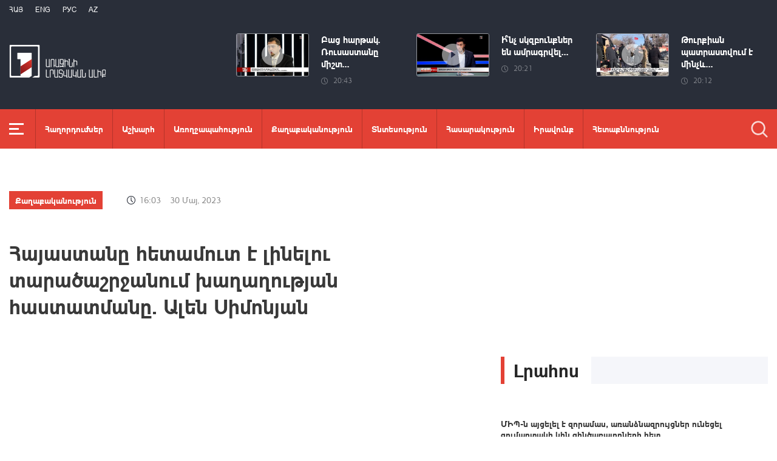

--- FILE ---
content_type: text/html; charset=utf-8
request_url: https://www.1lurer.am/hy/2023/05/30/%D5%80%D5%A1%D5%B5%D5%A1%D5%BD%D5%BF%D5%A1%D5%B6%D5%A8-%D5%B0%D5%A5%D5%BF%D5%A1%D5%B4%D5%B8%D6%82%D5%BF-%D5%A7-%D5%AC%D5%AB%D5%B6%D5%A5%D5%AC%D5%B8%D6%82-%D5%BF%D5%A1%D6%80%D5%A1%D5%AE%D5%A1%D5%B7%D6%80%D5%BB%D5%A1%D5%B6%D5%B8%D6%82%D5%B4-%D5%AD%D5%A1%D5%B2%D5%A1%D5%B2%D5%B8%D6%82%D5%A9%D5%B5%D5%A1%D5%B6-%D5%B0%D5%A1%D5%BD%D5%BF%D5%A1%D5%BF%D5%B4%D5%A1%D5%B6%D5%A8-%D4%B1%D5%AC%D5%A5%D5%B6-%D5%8D%D5%AB%D5%B4%D5%B8%D5%B6%D5%B5%D5%A1%D5%B6/937988
body_size: 15352
content:
<!DOCTYPE html>
<!--[if lte IE 1]>
##########################################################################
#
#                  _           _     _             _    _      _ _
#                 (_)         | |   | |           | |  | |    | (_)
#  _ __  _ __ ___  _  ___  ___| |_  | |__  _   _  | |__| | ___| |___  __
# | '_ \| '__/ _ \| |/ _ \/ __| __| | '_ \| | | | |  __  |/ _ \ | \ \/ /
# | |_) | | | (_) | |  __/ (__| |_  | |_) | |_| | | |  | |  __/ | |>  <
# | .__/|_|  \___/| |\___|\___|\__| |_.__/ \__, | |_|  |_|\___|_|_/_/\_\
# | |            _/ |                       __/ |
# |_|           |__/                       |___/
#
# URL: www.helix.am
#
##########################################################################
<![endif]-->
<html lang="hy">
<head>
    <meta charset="utf-8" />
    <meta name="viewport" content="width=device-width, initial-scale=1, maximum-scale=1, user-scalable=yes" />
        <meta property="fb:pages" content="264990917673484" />  <!--  fb instance_articles  -->
    <meta name="format-detection" content="telephone=no" />
    <meta name="apple-itunes-app" content="app-id=989715996" />
    <title>Հայաստանը հետամուտ է լինելու տարածաշրջանում խաղաղության հաստատմանը. Ալեն Սիմոնյան</title>
<link rel="canonical" href="https://www.1lurer.am/hy/2023/05/30/Հայաստանը-հետամուտ-է-լինելու-տարածաշրջանում-խաղաղության-հաստատմանը-Ալեն-Սիմոնյան/937988"/>

<meta name="description" content="Հայաստանը հետամուտ է լինելու տարածաշրջանում խաղաղության հաստատմանը. Ալեն Սիմոնյան" /><meta property="og:title" content="Հայաստանը հետամուտ է լինելու տարածաշրջանում խաղաղության հաստատմանը. Ալեն Սիմոնյան" /><meta property="og:description" content="Հայաստանը հետամուտ է լինելու տարածաշրջանում խաղաղության հաստատմանը. Ալեն Սիմոնյան" /><meta property="og:url" content="https://www.1lurer.am/hy/2023/05/30/Հայաստանը-հետամուտ-է-լինելու-տարածաշրջանում-խաղաղության-հաստատմանը-Ալեն-Սիմոնյան/937988" /><meta property="og:image" content="https://www.1lurer.am/images/news/35/171401/1.jpeg" /><meta name="twitter:card" content="summary_large_image" /><meta name="twitter:title" content="Հայաստանը հետամուտ է լինելու տարածաշրջանում խաղաղության հաստատմանը. Ալեն Սիմոնյան" /><meta name="twitter:description" content="Հայաստանը հետամուտ է լինելու տարածաշրջանում խաղաղության հաստատմանը. Ալեն Սիմոնյան" /><meta name="twitter:url" content="https://www.1lurer.am/hy/2023/05/30/Հայաստանը-հետամուտ-է-լինելու-տարածաշրջանում-խաղաղության-հաստատմանը-Ալեն-Սիմոնյան/937988" /><meta name="twitter:image" content="https://www.1lurer.am/images/news/35/171401/1.jpeg" />        <script>var $app = {"localisation":{"not_ml":false,"lng":{"code":"hy"},"trans":{"core.error.400.head_title":"400 Bad Request","core.error.400.message":"The request could not be understood by the server due to malformed syntax. The client SHOULD NOT repeat the request without modifications.","core.error.401.head_title":"401 Unauthorized","core.error.401.message":"Please log in to perform this action","core.error.403.head_title":"403 Forbidden","core.error.403.message":"The server understood the request, but is refusing to fulfill it. Authorization will not help and the request SHOULD NOT be repeated. If the request method was not HEAD and the server wishes to make public why the request has not been fulfilled, it SHOULD describe the reason for the refusal in the entity. If the server does not wish to make this information available to the client, the status code 404 (Not Found) can be used instead.","core.error.404.head_title":" 404 Not Found","core.error.404.message":"\u0546\u0574\u0561\u0576 \u0567\u057b \u0563\u0578\u0575\u0578\u0582\u0569\u0575\u0578\u0582\u0576 \u0579\u0578\u0582\u0576\u056b","core.error.405.head_title":"405 Method Not Allowed","core.error.405.message":"The method specified in the Request-Line is not allowed for the resource identified by the Request-URI. The response MUST include an Allow header containing a list of valid methods for the requested resource.","core.error.500.head_title":"500 Internal Server Error","core.error.500.message":"The server encountered an unexpected condition which prevented it from fulfilling the request.","core.error.verify_network.head_title":"Verify network","core.error.verify_network.message":"Verify network","core.error.timeout.head_title":"Timeout","core.error.timeout.message":"Timeout","core.error.modal.button.ok":"\u056c\u0561\u057e"}}};</script>
            <link rel="icon" href="/img/news/favicon.png?v=1" />
    <link rel="shortcut icon" href="/img/news/favicon.ico?v=1" />
    <link rel="stylesheet" href="/build/css/news-main.css?v=507" />
    <link rel="apple-touch-icon-precomposed" sizes="57x57" href="/img/news/apple-touch-icon-57x57-precomposed.png?v=1" />
    <link rel="apple-touch-icon-precomposed" sizes="72x72" href="/img/news/apple-touch-icon-72x72-precomposed.png?v=1" />
    <link rel="apple-touch-icon-precomposed" sizes="114x114" href="/img/news/apple-touch-icon-114x114-precomposed.png?v=1" />
    <link rel="alternate" type="application/rss+xml" title="RSS" href="https://www.1lurer.am/hy/rss"/>

    <!-- Google tag (gtag.js) --> 
    <script async src="https://www.googletagmanager.com/gtag/js?id=G-ZCD3R01207"></script> 
    <script> 
        window.dataLayer = window.dataLayer || [];
        function gtag(){dataLayer.push(arguments);} 
        gtag('js', new Date()); 
        gtag('config', 'G-ZCD3R01207'); 
    </script>



    <script src="/build/js/top-libs.js?v=507"></script>
    <script>
        var $baseUrl = 'https://www.1tv.am/hy/';
    </script>
</head>
<body class="hy">
    <header>

        <div class="top-box">

            <div class="center clear-fix">

                <div class="top-box__left fl">

                    <ul class="language-list">
                                                        <li class="language-list__item ver-top-box">
                                    <a href="https://www.1lurer.am/hy/2023/05/30/Հայաստանը-հետամուտ-է-լինելու-տարածաշրջանում-խաղաղության-հաստատմանը-Ալեն-Սիմոնյան/937988"
                                       class="language-list__link db fs12 tu  language-list__link--active ">Հայ</a>
                                </li>
                                                                <li class="language-list__item ver-top-box">
                                    <a href="https://www.1lurer.am/en"
                                       class="language-list__link db fs12 tu  language-list__link--active ">Eng</a>
                                </li>
                                                                <li class="language-list__item ver-top-box">
                                    <a href="https://www.1lurer.am/ru/2023/05/30/Հայաստանը-հետամուտ-է-լինելու-տարածաշրջանում-խաղաղության-հաստատմանը-Ալեն-Սիմոնյան/937988"
                                       class="language-list__link db fs12 tu  language-list__link--active ">РУС</a>
                                </li>
                                                                <li class="language-list__item ver-top-box">
                                    <a href="https://www.1lurer.am/az"
                                       class="language-list__link db fs12 tu  language-list__link--active ">Az</a>
                                </li>
                                                    </ul>

                    <a href="/hy" class="top-box__logo db sprite"></a>

                </div>

                <div class="top-box__right">
                                            <div class="hot-news">
                            
                                <div class="hot-news__item">
                                    <a href="https://www.1lurer.am/hy/tv_program/47895" class="hot-news__link db">
                                    <span class="hot-news__inner db clear-fix">
                                        <span class="hot-news__img-box hot-news__img-box--video-icon sprite-b  db fl pr">
                                            <img class="hot-news__img" src="/images/tvprogram/2/5525/2.jpeg" alt="Բաց հարթակ. Ռուսաստանը միշտ մենակ է թողնում դաշնակիցներին և գործընկերներին. Բլեյան" />
                                        </span>
                                        <span class="hot-news__right-box db">
                                            <span class="hot-news__title db fb fs15">Բաց հարթակ. Ռուսաստանը միշտ...</span>
                                            <span class="hot-news__time db fs12 sprite-b pr">20:43</span>
                                        </span>
                                    </span>
                                    </a>
                                </div>

                            
                                <div class="hot-news__item">
                                    <a href="https://www.1lurer.am/hy/tv_program/55558995" class="hot-news__link db">
                                    <span class="hot-news__inner db clear-fix">
                                        <span class="hot-news__img-box hot-news__img-box--video-icon sprite-b  db fl pr">
                                            <img class="hot-news__img" src="/images/tvprogram/2/5524/2.jpeg" alt="Ի՞նչ սկզբունքներ են ամրագրվել ԹՐԻՓ-ով և ի՞նչ է շահելու ՀՀ-ն" />
                                        </span>
                                        <span class="hot-news__right-box db">
                                            <span class="hot-news__title db fb fs15">Ի՞նչ սկզբունքներ են ամրագրվել...</span>
                                            <span class="hot-news__time db fs12 sprite-b pr">20:21</span>
                                        </span>
                                    </span>
                                    </a>
                                </div>

                            
                                <div class="hot-news__item">
                                    <a href="https://www.1lurer.am/hy/tv_program/564982" class="hot-news__link db">
                                    <span class="hot-news__inner db clear-fix">
                                        <span class="hot-news__img-box hot-news__img-box--video-icon sprite-b  db fl pr">
                                            <img class="hot-news__img" src="/images/tvprogram/2/5523/2.jpeg" alt="Թուրքիան պատրաստվում է մինչև հունվարի վերջ բացել Հայաստանի հետ անցակետը. Аnadolu. «Հարևաններ»" />
                                        </span>
                                        <span class="hot-news__right-box db">
                                            <span class="hot-news__title db fb fs15">Թուրքիան պատրաստվում է մինչև...</span>
                                            <span class="hot-news__time db fs12 sprite-b pr">20:12</span>
                                        </span>
                                    </span>
                                    </a>
                                </div>

                                                    </div>
                    
                </div>

            </div>

        </div>

        <div class="red-box">
            <div class="red-box__inner">
                <div class="center pr">

                    
                    <div id="burger">
                        <div class="lines line-1"></div>
                        <div class="lines line-2"></div>
                        <div class="lines line-3"></div>
                    </div>

                    <nav class="menu">
                                                    <ul class="menu__list">
                                <li class="menu__item ver-top-box pr">
                                    <a href="https://www.1lurer.am/hy/tv_program/list" class="menu__link db fb">Հաղորդումներ</a>
                                </li><li class="menu__item ver-top-box pr">
                                    <a href="https://www.1lurer.am/hy/category/International" class="menu__link db fb">Աշխարհ</a>
                                                                        </li><li class="menu__item ver-top-box pr">
                                    <a href="https://www.1lurer.am/hy/category/health" class="menu__link db fb">Առողջապահություն</a>
                                                                        </li><li class="menu__item ver-top-box pr">
                                    <a href="https://www.1lurer.am/hy/category/Political" class="menu__link db fb">Քաղաքականություն</a>
                                                                        </li><li class="menu__item ver-top-box pr">
                                    <a href="https://www.1lurer.am/hy/category/Economic" class="menu__link db fb">Տնտեսություն</a>
                                                                        </li><li class="menu__item ver-top-box pr">
                                    <a href="https://www.1lurer.am/hy/category/Public_" class="menu__link db fb">Հասարակություն</a>
                                                                            <ul class="menu__sub dn">
                                                                                            <li class="menu__sub-item">
                                                    <a href="https://www.1lurer.am/hy/category/azgayinanvtangutyun" class="menu__sub-link db fb">Ազգային անվտանգություն</a>
                                                </li>
                                                                                        </ul>
                                                                        </li><li class="menu__item ver-top-box pr">
                                    <a href="https://www.1lurer.am/hy/category/iravakan" class="menu__link db fb">Իրավունք</a>
                                                                        </li><li class="menu__item ver-top-box pr">
                                    <a href="https://www.1lurer.am/hy/category/hetaqnnutyun" class="menu__link db fb">Հետաքննություն</a>
                                                                        </li><li class="menu__item ver-top-box pr">
                                    <a href="https://www.1lurer.am/hy/category/banak" class="menu__link db fb">Բանակ</a>
                                                                            <ul class="menu__sub dn">
                                                                                            <li class="menu__sub-item">
                                                    <a href="https://www.1lurer.am/hy/category/iravichakysahmanin" class="menu__sub-link db fb">Իրավիճակը սահմանին</a>
                                                </li>
                                                                                        </ul>
                                                                        </li><li class="menu__item ver-top-box pr">
                                    <a href="https://www.1lurer.am/hy/category/arcax" class="menu__link db fb">Լեռնային Ղարաբաղ</a>
                                                                        </li><li class="menu__item ver-top-box pr">
                                    <a href="https://www.1lurer.am/hy/category/artakarg" class="menu__link db fb">Արտակարգ դրություն</a>
                                                                        </li><li class="menu__item ver-top-box pr">
                                    <a href="https://www.1lurer.am/hy/category/regions" class="menu__link db fb">Մարզեր</a>
                                                                        </li><li class="menu__item ver-top-box pr">
                                    <a href="https://www.1lurer.am/hy/category/attackonartsakh" class="menu__link db fb">Հարձակում Լեռնային Ղարաբաղի վրա</a>
                                                                        </li><li class="menu__item ver-top-box pr">
                                    <a href="https://www.1lurer.am/hy/category/diaspora" class="menu__link db fb">Սփյուռք</a>
                                                                        </li><li class="menu__item ver-top-box pr">
                                    <a href="https://www.1lurer.am/hy/category/Cultural_" class="menu__link db fb">Մշակույթ</a>
                                                                        </li><li class="menu__item ver-top-box pr">
                                    <a href="https://www.1lurer.am/hy/category/Sport_" class="menu__link db fb">Սպորտ</a>
                                                                        </li><li class="menu__item ver-top-box pr">
                                    <a href="https://www.1lurer.am/hy/category/taracashrjan" class="menu__link db fb">Տարածաշրջան</a>
                                                                        </li>                            </ul>
                                            </nav>
                    <form class="search-form" action="https://www.1lurer.am/hy/search" method="get">
                        <div class="search-form__box pr dn">
                            <input class="search-form__field fb" type="text" name="q" placeholder="Որոնել" />
                            <button class="search-form__button sprite" type="submit"></button>
                        </div>
                        <button class="search-form__button search-form__button--form-toggle sprite" type="button"></button>
                    </form>

                </div>
            </div>
        </div>

    </header>
    <main>
        <script>
    var increaseNewsId = 937988;
</script>
<div class="content-wrapper">

    <div class="center clear-fix">

        <aside class="content-wrapper__left fl">
            <article>

                <div class="fade-slider-wrapper fade-slider-wrapper--static">
                                            <div class="fade-slider-wrapper fade-slider-wrapper--static">
                            <div class="fade-slider-wrapper__item pr">
                                <a href="https://www.1lurer.am/hy/category/Political" class="fade-slider-wrapper__category fade-slider-wrapper__category--static ver-top-box fb fs14">Քաղաքականություն</a><span class="fade-slider-wrapper__date-box ver-top-box">
                        <span class="fade-slider-wrapper__time fs14 ver-top-box sprite-b pr">16:03</span><span class="fade-slider-wrapper__date fs14 ver-top-box">30 Մայ, 2023</span>
                    </span>
                            </div>
                        </div>
                                            <time datetime="2023-05-30 16:03:51" pubdate="pubdate"></time>
                    <h1 class="fade-slider-wrapper__title fb fs34">Հայաստանը հետամուտ է լինելու տարածաշրջանում խաղաղության հաստատմանը. Ալեն Սիմոնյան</h1>
                </div>

                <div class="static-content fs18">
                                            <iframe width="560" height="315" src="https://www.youtube.com/embed/PQPiMufUw-M?autoplay=1&mute=1" frameborder="0" allow="accelerometer; autoplay; encrypted-media; gyroscope; picture-in-picture" allowfullscreen></iframe>
                                                                <p>
	ՀՀ ԱԺ նախագահ Ալեն Սիմոնյանը և Սլովենիայի Ազգային ժողովի նախագահ Ուրշկա Կլակոչար Զուպանչիչը լրատվամիջոցների համար հանդես եկան հայտարարությամբ:</p>
<p>
	&laquo;Հայաստանը բարձր է գնահատում Սլովենիայի հետ հարաբերությունների շարունակական զարգացումը և բազմաոլորտ համագործակցության ընդլայնումը&raquo;,- ասաց Ալեն Սիմոնյանը:&nbsp;</p>
<p>
	Նա հիշեցրեց, որ հաջորդ տարի լրանում է մեր պետությունների միջև դիվանագիտական հարաբերությունների հաստատման 30-ամյակը: &laquo;Կարծում եմ՝ մեր երկկողմ համագործակցությունը խորանալու մեծ ներուժ ունի: Մենք նաև կարևորում ենք մեր խորհրդարանների միջև համագործակցությունը՝ առանձնացնելով մեր երկու խորհրդարաններում գործող բարեկամական խմբերի դերը: Նաև ուզում եմ ընդգծել Սլովենիայի հետ գործընկերությունը ԵՄ հետ համագործակցության շրջանակներում, հատկապես ՀՀ-ԵՄ համապարփակ և ընդլայնված գործընկերության համաձայնագրի արդյունավետ կիրառման տեսանկյունից&raquo;,- ասաց Ալեն Սիմոնյանը՝ նշելով, որ կարևորվել է վիզաների ազատակացման երկխոսության մեկնարկը:</p>
<p>
	Ալեն Սիմոնյանը նշեց, որ Սլովենիայի պաշտոնակցի հետ զրույցում անդրադարձ է կատարվել հայ-սլովենական տնտեսական համագործակցությանը: Ընդգծվել է տնտեսական և ներդրումային ծրագրերի իրականացման անհրաժեշտությունը:</p>
<p>
	Հայաստանի և Սլովենիայի ԱԺ նախագահներն անդրադարձել են նաև Լաչինի միջանցքի ապօրինի արգելափակման խնդրին: &laquo;Մոտ կես տարի է, ինչ Արցախի ողջ բնակչությունն ապրում է պարենային և հումանիտար ճգնաժամի պայմաններում: Հաշվի առնելով Բաքվի օրեցօր սաստկացող ագրեսիվ հռետորաբանությունը և անիրավ գործողությունները՝ ակնկալում ենք մեր միջազգային գործընկերների հասցեական արձանագրումները&raquo;,- ասաց ՀՀ ԱԺ նախագահը:</p>
<p>
	Նա ընդգծեց, որ հայկական կողմը կշարունակի ջանքեր գործադրել Հայաստանի և Սլովենիայի միջև համագործակցության առավել ամրապնդման և ընդլայնման ուղղությամբ, ինչպես նաև ՀՀ-ն ակնկալում է միջազգային հարթակներում&nbsp;գործընկերների աջակցությունը մեր տարածաշրջանում խաղաղության հաստատման հարցում: &laquo;Ես ևս մեկ անգամ ընդգծեցի, որ Հայաստանը հետամուտ է լինելու տարածաշրջանում խաղաղության հաստատմանը, և մենք որևիցե տարածքային պահանջ չունենք մեր հարևանների նկատմամբ, և խնդրեցի իմ գործընկերոջը միջազգային բոլոր հարթակներում աջակցել Հայաստանի կողմից խաղաղությանն ուղղված քայլերին, և պետք է ուրախությամբ արձանագրեմ, որ դրական արձագանք ստացա&raquo;,- ասաց Սիմոնյանը:</p>
<p>
	Ուրշկա Կլակոչար Զուպանչիչն էլ նշեց, որ իրենք մշտադիտարկում են իրավիճակը ԼՂ-ում: &laquo;Այս առումով մենք ողջունում ենք ԵՄ ներկայությունը տարածաշրջանում, և մեր աջակցությունն ենք արտահայտում ԵՄ քաղաքացիական առաքելության համար: Մենք այսպես աջակցում ենք ժողովրդին և երկու կողմերի միջև ստեղծում ենք վստահություն&raquo;,- ասաց&nbsp;Սլովենիայի Ազգային ժողովի նախագահը:</p>                </div>

                                <div class="content-wrapper__author-copyrights">
                                                                <div class="content-wrapper__author-top">Դիտումների քանակ<strong class="content-wrapper__author-full-name">50</strong></div>
                                            <div class="content-wrapper__author-icon ver-top-box sprite fl"></div>
                    <div class="addthis_toolbox addthis_20x20_style ver-top-box">
                        <a class="addthis_button_facebook db" href="javascript:;" onclick="shareOnFacebook()">
                            <img src="/img/news/soc-icons/fb.svg" alt="facebook icon" />
                        </a>
                        <a class="addthis_button_twitter db" href="javascript:;" onclick="shareOnTwitter()">
                            <img src="/img/news/soc-icons/tw.svg?v=1" alt="twitter icon" />
                        </a>
                                            </div>

                    <script>
                        const [windowWidth, windowHeight] = [window.innerWidth / 2, window.innerHeight / 2];
                        const [windowLeft, windowTop] = [(window.innerWidth - windowWidth) / 2, (window.innerHeight - windowHeight) / 2];

                        function shareOnFacebook() {
                            const fbUrl = `https://www.facebook.com/sharer.php?u=${encodeURIComponent(window.location.href)}`;
                            window.open(fbUrl, "_blank", `width=${windowWidth},height=${windowHeight},left=${windowLeft},top=${windowTop}`);
                        }

                        function shareOnTwitter() {
                            const tweetUrl = `https://twitter.com/intent/tweet`;
                            window.open(tweetUrl, "_blank", `width=${windowWidth},height=${windowHeight},left=${windowLeft},top=${windowTop}`);
                        }
                    </script>
                </div>

                
            </article>
        </aside>

        <aside class="content-wrapper__right">
            <div class="live-video-wrapper pr">
                <div class="live-btn ver-top-box fs15 fb tu" style="display: none;">Հիմա եթերում</div>
                <a href="https://www.1tv.am/hy/api/live/player" class="live-img db pr sprite-b loading play" style="height: 240px">
                    <iframe id="ls_embed_1458817080"
                            src="//swf.livestreamingcdn.com/iframe/armeniatv/cdn1dvr-3.php?chan=3&amp;abr=1"
                            frameborder=“0" scrolling=“no” align=“middle” webkitallowfullscreen mozallowfullscreen
                            allowfullscreen
                            style="width: 100%; height: 240px; margin-bottom: 33px;"></iframe>
                    <script type="text/javascript" data-embed_id="ls_embed_1458817080"
                            src="//livestream.com/assets/plugins/referrer_tracking.js"></script>
                </a>
            </div>

            
    <div style="margin-top: 33px" class="content-wrapper__news-feed">
        <a class="content-wrapper__title db" href="https://www.1lurer.am/hy/block/show_in_news_feed">
            <span class="content-wrapper__title-header fb fs30 ver-top-box">Լրահոս</span>
        </a>

        <div class="news-feed scroller-block">
            <ul class="news-feed__list">
                <li class="news-feed__item">
                    <a href="https://www.1lurer.am/hy/2026/01/16/ՄԻՊ-ն-այցելել-է-զորամաս-առանձնազրույցներ-ունեցել-գումարտակի-կին-զինծառայողների-հետ/1448052" class="news-feed__link db">
                        <span class="news-feed__title db fb fs14">ՄԻՊ-ն այցելել է զորամաս, առանձնազրույցներ ունեցել գումարտակի կին զինծառայողների հետ</span>
                        <span class="news-feed__time fs11 ver-top-box sprite-b pr">14:49</span><span class="news-feed__date fs11 ver-top-box">16 Հնվ, 2026</span>
                    </a>
                    </li><li class="news-feed__item">
                    <a href="https://www.1lurer.am/hy/2026/01/16/1/1448071" class="news-feed__link db">
                        <span class="news-feed__title db fb fs14">Հայրավանք գյուղի եկեղեցու մոտակայքում մեքենաներ են բախվել. կա զոհ</span>
                        <span class="news-feed__time fs11 ver-top-box sprite-b pr">14:41</span><span class="news-feed__date fs11 ver-top-box">16 Հնվ, 2026</span>
                    </a>
                    </li><li class="news-feed__item">
                    <a href="https://www.1lurer.am/hy/2026/01/16/Սուրեն-Պապիկյանն-այցելել-է-ՊՆ-N-զորամաս/1448068" class="news-feed__link db">
                        <span class="news-feed__title db fb fs14">Սուրեն Պապիկյանն այցելել է ՊՆ N զորամաս</span>
                        <span class="news-feed__time fs11 ver-top-box sprite-b pr">14:32</span><span class="news-feed__date fs11 ver-top-box">16 Հնվ, 2026</span>
                    </a>
                    </li><li class="news-feed__item">
                    <a href="https://www.1lurer.am/hy/2026/01/16/1/1448012" class="news-feed__link db">
                        <span class="news-feed__title db fb fs14">Բացահայտվել է տերմինալներից գողություն կատարող հանցավոր խումբ. մասնակիցները ձերբակալվել են</span>
                        <span class="news-feed__time fs11 ver-top-box sprite-b pr">14:24</span><span class="news-feed__date fs11 ver-top-box">16 Հնվ, 2026</span>
                    </a>
                    </li><li class="news-feed__item">
                    <a href="https://www.1lurer.am/hy/2026/01/16/Ուկրաինան-երբեք-չի-խոչընդոտել-խաղաղության-գործընթացը-Զելենսկի/1448040" class="news-feed__link db">
                        <span class="news-feed__title db fb fs14">Ուկրաինան երբեք չի խոչընդոտել խաղաղության գործընթացը. Զելենսկի</span>
                        <span class="news-feed__time fs11 ver-top-box sprite-b pr">14:13</span><span class="news-feed__date fs11 ver-top-box">16 Հնվ, 2026</span>
                    </a>
                    </li><li class="news-feed__item">
                    <a href="https://www.1lurer.am/hy/2026/01/16/1/1448045" class="news-feed__link db">
                        <span class="news-feed__title db fb fs14">Հաստատվել են օտարերկրացիների նույնականացման քարտերի օրինակները․ ՄՔԾ պետն Օստրավայում է</span>
                        <span class="news-feed__time fs11 ver-top-box sprite-b pr">14:01</span><span class="news-feed__date fs11 ver-top-box">16 Հնվ, 2026</span>
                    </a>
                    </li><li class="news-feed__item">
                    <a href="https://www.1lurer.am/hy/2026/01/16/1/1448010" class="news-feed__link db">
                        <span class="news-feed__title db fb fs14">ԱԺ հանձնաժողովը հաստատել է երկրորդ ընթերցմամբ քննարկված մի շարք նախագծեր</span>
                        <span class="news-feed__time fs11 ver-top-box sprite-b pr">13:53</span><span class="news-feed__date fs11 ver-top-box">16 Հնվ, 2026</span>
                    </a>
                    </li><li class="news-feed__item">
                    <a href="https://www.1lurer.am/hy/2026/01/16/1/1448036" class="news-feed__link db">
                        <span class="news-feed__title db fb fs14">Զինծառայողի մահվան դեպքի առթիվ 1 անձի նկատմամբ հարուցվել է հանրային քրեական հետապնդում. ՔԿ</span>
                        <span class="news-feed__time fs11 ver-top-box sprite-b pr">13:42</span><span class="news-feed__date fs11 ver-top-box">16 Հնվ, 2026</span>
                    </a>
                    </li><li class="news-feed__item">
                    <a href="https://www.1lurer.am/hy/2026/01/16/1/1448026" class="news-feed__link db">
                        <span class="news-feed__title db fb fs14">Սպիտակի ոլորանները կցորդով տրանսպորտային միջոցների համար դժվարանցանելի են</span>
                        <span class="news-feed__time fs11 ver-top-box sprite-b pr">13:33</span><span class="news-feed__date fs11 ver-top-box">16 Հնվ, 2026</span>
                    </a>
                    </li><li class="news-feed__item">
                    <a href="https://www.1lurer.am/hy/2026/01/16/1/1448019" class="news-feed__link db">
                        <span class="news-feed__title db fb fs14">636 էլեկտրաշարժիչով տրանսպորտային միջոցների հայտարարատուները կարող են հետ ստանալ 2025-ին վճարած մաքսատուրքի գումարը. ՊԵԿ</span>
                        <span class="news-feed__time fs11 ver-top-box sprite-b pr">13:18</span><span class="news-feed__date fs11 ver-top-box">16 Հնվ, 2026</span>
                    </a>
                    </li><li class="news-feed__item">
                    <a href="https://www.1lurer.am/hy/2026/01/16/1/1447999" class="news-feed__link db">
                        <span class="news-feed__title db fb fs14">Զինծառայություն չանցած և արտասահմանում բնակվող 27-37 տարեկան քաղաքացիները կարող են ազատվել քրեական պատասխանատվությունից՝  ընտրելով 5 տարբերակներից մեկը. նախագիծ</span>
                        <span class="news-feed__time fs11 ver-top-box sprite-b pr">13:06</span><span class="news-feed__date fs11 ver-top-box">16 Հնվ, 2026</span>
                    </a>
                    </li><li class="news-feed__item">
                    <a href="https://www.1lurer.am/hy/2026/01/16/1/1448003" class="news-feed__link db">
                        <span class="news-feed__title db fb fs14">Կասեցվել է «Սոֆյա կաթի» թթվասերի արտադրությունը</span>
                        <span class="news-feed__time fs11 ver-top-box sprite-b pr">13:01</span><span class="news-feed__date fs11 ver-top-box">16 Հնվ, 2026</span>
                    </a>
                    </li><li class="news-feed__item">
                    <a href="https://www.1lurer.am/hy/2026/01/16/Լուրեր-13-00-Անընդունելի-է-Վեհափառ-Հայրապետի-հակապետական-դիրքորոշումը-Հովնան-արքեպիսկոպոս/1447992" class="news-feed__link db">
                        <span class="news-feed__title db fb fs14">Լուրեր 13:00 | Անընդունելի է Վեհափառ Հայրապետի հակապետական դիրքորոշումը. Հովնան արքեպիսկոպոս</span>
                        <span class="news-feed__time fs11 ver-top-box sprite-b pr">13:00</span><span class="news-feed__date fs11 ver-top-box">16 Հնվ, 2026</span>
                    </a>
                    </li><li class="news-feed__item">
                    <a href="https://www.1lurer.am/hy/2026/01/16/887/1447976" class="news-feed__link db">
                        <span class="news-feed__title db fb fs14">ԱՄՆ-ն քննարկում է Իրանի հետ կապված բոլոր տարբերակները. Մայք Ուոլց</span>
                        <span class="news-feed__time fs11 ver-top-box sprite-b pr">12:54</span><span class="news-feed__date fs11 ver-top-box">16 Հնվ, 2026</span>
                    </a>
                    </li><li class="news-feed__item">
                    <a href="https://www.1lurer.am/hy/2026/01/16/1/1447988" class="news-feed__link db">
                        <span class="news-feed__title db fb fs14">Հանրապետության հրապարակի տոնածառը հավաքվում է. Փաշինյանը տեսանյութ է հրապարակել</span>
                        <span class="news-feed__time fs11 ver-top-box sprite-b pr">12:41</span><span class="news-feed__date fs11 ver-top-box">16 Հնվ, 2026</span>
                    </a>
                    </li><li class="news-feed__item">
                    <a href="https://www.1lurer.am/hy/2026/01/16/DW/1447952" class="news-feed__link db">
                        <span class="news-feed__title db fb fs14">Կարիբյան ավազանում կալանվել է վեցերորդ լցանավը. DW</span>
                        <span class="news-feed__time fs11 ver-top-box sprite-b pr">12:29</span><span class="news-feed__date fs11 ver-top-box">16 Հնվ, 2026</span>
                    </a>
                    </li><li class="news-feed__item">
                    <a href="https://www.1lurer.am/hy/2026/01/16/1/1447979" class="news-feed__link db">
                        <span class="news-feed__title db fb fs14">Սահմանվել է՝ ով կհամարվի անհայտ կորած անձ, հստակեցվել է նրա ընտանիքի անդամներին տրամադրվող արտոնությունների շրջանակը. նախագիծ</span>
                        <span class="news-feed__time fs11 ver-top-box sprite-b pr">12:20</span><span class="news-feed__date fs11 ver-top-box">16 Հնվ, 2026</span>
                    </a>
                    </li><li class="news-feed__item">
                    <a href="https://www.1lurer.am/hy/2026/01/16/ՀՀ-տարածքում-կան-փակ-ավտոճանապարհներ/1447967" class="news-feed__link db">
                        <span class="news-feed__title db fb fs14">ՀՀ տարածքում կան փակ ավտոճանապարհներ</span>
                        <span class="news-feed__time fs11 ver-top-box sprite-b pr">12:09</span><span class="news-feed__date fs11 ver-top-box">16 Հնվ, 2026</span>
                    </a>
                    </li><li class="news-feed__item">
                    <a href="https://www.1lurer.am/hy/2026/01/16/Ստեփանծմինդա-Լարս-ավտոճանապարհը-բաց-է/1447960" class="news-feed__link db">
                        <span class="news-feed__title db fb fs14">Ստեփանծմինդա-Լարս ավտոճանապարհը բաց է</span>
                        <span class="news-feed__time fs11 ver-top-box sprite-b pr">12:02</span><span class="news-feed__date fs11 ver-top-box">16 Հնվ, 2026</span>
                    </a>
                    </li><li class="news-feed__item">
                    <a href="https://www.1lurer.am/hy/2026/01/16/36-ամյա-տղամարդը-ԲԿ-ի-պահեստից-11-հենակ-էր-գողացել-դեղատնից՝-30-տուփ-դեղորայք/1447923" class="news-feed__link db">
                        <span class="news-feed__title db fb fs14">36-ամյա տղամարդը ԲԿ-ի պահեստից 11 հենակ էր գողացել, դեղատնից՝ 30 տուփ դեղորայք</span>
                        <span class="news-feed__time fs11 ver-top-box sprite-b pr">11:46</span><span class="news-feed__date fs11 ver-top-box">16 Հնվ, 2026</span>
                    </a>
                    </li><li class="news-feed__item">
                    <a href="https://www.1lurer.am/hy/2026/01/16/Ֆիդանը-Հայաստանի-ընտրություններում-աջակցության-մասին-չի-խոսել-ի՞նչ-է-իրականում-ասել-Թուրքիայի-արտգո/1447951" class="news-feed__link db">
                        <span class="news-feed__title db fb fs14">Ֆիդանը Հայաստանի ընտրություններում աջակցության մասին չի խոսել. ի՞նչ է իրականում ասել Թուրքիայի արտգործնախարարը</span>
                        <span class="news-feed__time fs11 ver-top-box sprite-b pr">11:32</span><span class="news-feed__date fs11 ver-top-box">16 Հնվ, 2026</span>
                    </a>
                    </li><li class="news-feed__item">
                    <a href="https://www.1lurer.am/hy/2026/01/16/Թրամփը-հայտարարել-է-Գազայի-հատվածում-«Խաղաղության-խորհրդի»-ստեղծման-մասին/1447941" class="news-feed__link db">
                        <span class="news-feed__title db fb fs14">Թրամփը հայտարարել է Գազայի հատվածում Խաղաղության խորհրդի ստեղծման մասին</span>
                        <span class="news-feed__time fs11 ver-top-box sprite-b pr">11:29</span><span class="news-feed__date fs11 ver-top-box">16 Հնվ, 2026</span>
                    </a>
                    </li><li class="news-feed__item">
                    <a href="https://www.1lurer.am/hy/2026/01/16/է/1447931" class="news-feed__link db">
                        <span class="news-feed__title db fb fs14">Եկեղեցու բարենորոգումը՝ որպես անհետաձգելի հրամայական. Հյուսիսային Ամերիկայի Արևմտյան թեմի առաջնորդի հայտարարությունը</span>
                        <span class="news-feed__time fs11 ver-top-box sprite-b pr">11:18</span><span class="news-feed__date fs11 ver-top-box">16 Հնվ, 2026</span>
                    </a>
                    </li><li class="news-feed__item">
                    <a href="https://www.1lurer.am/hy/2026/01/16/Փրկարարները-վատառողջ-3-երեխաներին-և-ծնողներին-Միրաք-գյուղից-ձնագնացով-տեղափոխել-են-ԲԿ/1447915" class="news-feed__link db">
                        <span class="news-feed__title db fb fs14">Փրկարարները վատառողջ 3 երեխաներին Միրաք գյուղից ձնագնացով մոտեցրել են շտապօգնության ավտոմեքենային. նրանք տեղափոխվել են ԲԿ</span>
                        <span class="news-feed__time fs11 ver-top-box sprite-b pr">11:06</span><span class="news-feed__date fs11 ver-top-box">16 Հնվ, 2026</span>
                    </a>
                    </li><li class="news-feed__item">
                    <a href="https://www.1lurer.am/hy/2026/01/16/Երևանի-և-Կապանի-մի-շարք-հասցեներում-ջրանջատումներ-կլինեն/1447910" class="news-feed__link db">
                        <span class="news-feed__title db fb fs14">Երևանի և Կապանի մի շարք հասցեներում ջրանջատումներ կլինեն</span>
                        <span class="news-feed__time fs11 ver-top-box sprite-b pr">10:57</span><span class="news-feed__date fs11 ver-top-box">16 Հնվ, 2026</span>
                    </a>
                    </li><li class="news-feed__item">
                    <a href="https://www.1lurer.am/hy/2026/01/16/Հայտնաբերվել-են-9-հետախուզվող-1-անհետ-կորած-ՆԳՆ/1447904" class="news-feed__link db">
                        <span class="news-feed__title db fb fs14">Հայտնաբերվել են 9 հետախուզվող, 1 անհայտ կորած. ՆԳՆ</span>
                        <span class="news-feed__time fs11 ver-top-box sprite-b pr">10:48</span><span class="news-feed__date fs11 ver-top-box">16 Հնվ, 2026</span>
                    </a>
                    </li><li class="news-feed__item">
                    <a href="https://www.1lurer.am/hy/2026/01/16/1/1447907" class="news-feed__link db">
                        <span class="news-feed__title db fb fs14">Մեր բանակի նոր համազգեստը գեղեցիկ է, գործառնական, հարմարավետ և բազմասեզոնային. Փաշինյանը տեսանյութ է հրապարակել</span>
                        <span class="news-feed__time fs11 ver-top-box sprite-b pr">10:33</span><span class="news-feed__date fs11 ver-top-box">16 Հնվ, 2026</span>
                    </a>
                    </li><li class="news-feed__item">
                    <a href="https://www.1lurer.am/hy/2026/01/16/Դիլիջանցի-խեցեգործի-արվեստանոցում/1447898" class="news-feed__link db">
                        <span class="news-feed__title db fb fs14">Դիլիջանցի խեցեգործի արվեստանոցում</span>
                        <span class="news-feed__time fs11 ver-top-box sprite-b pr">10:25</span><span class="news-feed__date fs11 ver-top-box">16 Հնվ, 2026</span>
                    </a>
                    </li><li class="news-feed__item">
                    <a href="https://www.1lurer.am/hy/2026/01/16/Նոբելյան-խաղաղության-մրցանակ/1447893" class="news-feed__link db">
                        <span class="news-feed__title db fb fs14">Նոբելյան խաղաղության մրցանակ՝ Թրամփին. Մաչադոն իր մրցանակը նվիրել է ԱՄՆ նախագահին</span>
                        <span class="news-feed__time fs11 ver-top-box sprite-b pr">10:17</span><span class="news-feed__date fs11 ver-top-box">16 Հնվ, 2026</span>
                    </a>
                    </li><li class="news-feed__item">
                    <a href="https://www.1lurer.am/hy/2026/01/16/Գևորգ-եպիսկոպոս-Սարոյանը-հայց-է-ներկայացրել-Հայաստանյայց-Առաքելական-Սուրբ-Եկեղեցու-դեմ/1447890" class="news-feed__link db">
                        <span class="news-feed__title db fb fs14">Գևորգ եպիսկոպոս Սարոյանը հայց է ներկայացրել Հայաստանյայց Առաքելական Սուրբ Եկեղեցու դեմ</span>
                        <span class="news-feed__time fs11 ver-top-box sprite-b pr">10:10</span><span class="news-feed__date fs11 ver-top-box">16 Հնվ, 2026</span>
                    </a>
                    </li><li class="news-feed__item">
                    <a href="https://www.1lurer.am/hy/2026/01/16/Լուրեր-10-00-Աշխատավարձն-աճել-է-բոլոր-ոլորտներում-մասնագետների-արձանագրումը-16-01-2026/1447880" class="news-feed__link db">
                        <span class="news-feed__title db fb fs14">Լուրեր 10:00 | Աշխատավարձն աճել է բոլոր ոլորտներում. մասնագետների արձանագրումը | 16.01.2026</span>
                        <span class="news-feed__time fs11 ver-top-box sprite-b pr">10:00</span><span class="news-feed__date fs11 ver-top-box">16 Հնվ, 2026</span>
                    </a>
                    </li><li class="news-feed__item">
                    <a href="https://www.1lurer.am/hy/2026/01/16/Սարյանի-կերպարը-քանդակի-արվեստում/1447873" class="news-feed__link db">
                        <span class="news-feed__title db fb fs14">Սարյանի կերպարը քանդակի արվեստում</span>
                        <span class="news-feed__time fs11 ver-top-box sprite-b pr">09:51</span><span class="news-feed__date fs11 ver-top-box">16 Հնվ, 2026</span>
                    </a>
                    </li><li class="news-feed__item">
                    <a href="https://www.1lurer.am/hy/2026/01/16/Մեր-դղյակներից-մեկը-Կաթնաջուր-գյուղում/1447865" class="news-feed__link db">
                        <span class="news-feed__title db fb fs14">Մեր դղյակներից մեկը Կաթնաջուր գյուղում. դպրոցն ամբողջությամբ հիմնանորոգվել է. Չախոյան</span>
                        <span class="news-feed__time fs11 ver-top-box sprite-b pr">09:35</span><span class="news-feed__date fs11 ver-top-box">16 Հնվ, 2026</span>
                    </a>
                    </li><li class="news-feed__item">
                    <a href="https://www.1lurer.am/hy/2026/01/16/Ջերմուկի-խաչմերուկից-մինչև-Կապան-ճանապարհը-կցորդով-տրանսպորտային-միջոցների-համար-փակ-է/1447857" class="news-feed__link db">
                        <span class="news-feed__title db fb fs14">Ջերմուկի խաչմերուկից մինչև Կապան ճանապարհը կցորդով տրանսպորտային միջոցների համար փակ է</span>
                        <span class="news-feed__time fs11 ver-top-box sprite-b pr">09:13</span><span class="news-feed__date fs11 ver-top-box">16 Հնվ, 2026</span>
                    </a>
                    </li><li class="news-feed__item">
                    <a href="https://www.1lurer.am/hy/2026/01/16/Երևանում-և-մարզերում-լույս-չի-լինի-հասցեներ/1447856" class="news-feed__link db">
                        <span class="news-feed__title db fb fs14">Երևանում և մարզերում լույս չի լինի. հասցեներ</span>
                        <span class="news-feed__time fs11 ver-top-box sprite-b pr">08:58</span><span class="news-feed__date fs11 ver-top-box">16 Հնվ, 2026</span>
                    </a>
                    </li><li class="news-feed__item">
                    <a href="https://www.1lurer.am/hy/2026/01/16/Ինչ-իրավիճակ-է-Լարսի/1447847" class="news-feed__link db">
                        <span class="news-feed__title db fb fs14">Ինչ իրավիճակ է Լարսի ճանապարհին</span>
                        <span class="news-feed__time fs11 ver-top-box sprite-b pr">08:49</span><span class="news-feed__date fs11 ver-top-box">16 Հնվ, 2026</span>
                    </a>
                    </li><li class="news-feed__item">
                    <a href="https://www.1lurer.am/hy/2026/01/16/Որոշ/1447838" class="news-feed__link db">
                        <span class="news-feed__title db fb fs14">Որոշ տարածաշրջաններում մերկասառույց է. ՀՀ տարածքում կան փակ ավտոճանապարհներ</span>
                        <span class="news-feed__time fs11 ver-top-box sprite-b pr">08:18</span><span class="news-feed__date fs11 ver-top-box">16 Հնվ, 2026</span>
                    </a>
                    </li><li class="news-feed__item">
                    <a href="https://www.1lurer.am/hy/2026/01/16/Վաղարշապատ-քաղաքում-տուն-է-այրվել/1447828" class="news-feed__link db">
                        <span class="news-feed__title db fb fs14">Վաղարշապատ քաղաքում տուն է այրվել</span>
                        <span class="news-feed__time fs11 ver-top-box sprite-b pr">08:00</span><span class="news-feed__date fs11 ver-top-box">16 Հնվ, 2026</span>
                    </a>
                    </li><li class="news-feed__item">
                    <a href="https://www.1lurer.am/hy/2026/01/16/Սոցիալական-պաշտպանության-բյուջետային-ծրագրերի-վերլուծություն/1447826" class="news-feed__link db">
                        <span class="news-feed__title db fb fs14">Սոցիալական պաշտպանության բյուջետային ծրագրերի վերլուծություն</span>
                        <span class="news-feed__time fs11 ver-top-box sprite-b pr">01:00</span><span class="news-feed__date fs11 ver-top-box">16 Հնվ, 2026</span>
                    </a>
                    </li><li class="news-feed__item">
                    <a href="https://www.1lurer.am/hy/2026/01/16/Գյումրիում-բացվել-է-«ՍՕՍ-Մանկական-գյուղեր»-ի-«Շիրակ»-մասնաճյուղը/1447825" class="news-feed__link db">
                        <span class="news-feed__title db fb fs14">Գյումրիում բացվել է «ՍՕՍ-Մանկական գյուղեր»-ի «Շիրակ» մասնաճյուղը</span>
                        <span class="news-feed__time fs11 ver-top-box sprite-b pr">00:53</span><span class="news-feed__date fs11 ver-top-box">16 Հնվ, 2026</span>
                    </a>
                    </li><li class="news-feed__item">
                    <a href="https://www.1lurer.am/hy/2026/01/16/Գրենլանդիայում-եվրոպական-զորքերը-չեն-ազդի-Թրամփի-ծրագրերի-վրա-Սպիտակ-տուն/1447823" class="news-feed__link db">
                        <span class="news-feed__title db fb fs14">Գրենլանդիայում եվրոպական զորքերը չեն ազդի Թրամփի ծրագրերի վրա. Սպիտակ տուն</span>
                        <span class="news-feed__time fs11 ver-top-box sprite-b pr">00:38</span><span class="news-feed__date fs11 ver-top-box">16 Հնվ, 2026</span>
                    </a>
                    </li><li class="news-feed__item">
                    <a href="https://www.1lurer.am/hy/2026/01/16/Անգամ-բարձր-գումարի-դիմաց-չկատարել-առցանց-հարթակների-կասկածելի-առաջադրանքները-ՆԳՆ/1447815" class="news-feed__link db">
                        <span class="news-feed__title db fb fs14">Անգամ բարձր գումարի դիմաց չկատարել առցանց հարթակների կասկածելի առաջադրանքները. ՆԳՆ</span>
                        <span class="news-feed__time fs11 ver-top-box sprite-b pr">00:25</span><span class="news-feed__date fs11 ver-top-box">16 Հնվ, 2026</span>
                    </a>
                    </li><li class="news-feed__item">
                    <a href="https://www.1lurer.am/hy/2026/01/15/Դա-ընդամենը-լրագրողի-կարծիք-է-Զախարովան՝-Սոլովյովի-հայտարարության-մասին/1447812" class="news-feed__link db">
                        <span class="news-feed__title db fb fs14">Դա ընդամենը լրագրողի կարծիք է. Զախարովան՝ Սոլովյովի հայտարարության մասին</span>
                        <span class="news-feed__time fs11 ver-top-box sprite-b pr">23:56</span><span class="news-feed__date fs11 ver-top-box">15 Հնվ, 2026</span>
                    </a>
                    </li><li class="news-feed__item">
                    <a href="https://www.1lurer.am/hy/2026/01/15/Ավարտվել-է-Հայաստանի-շախմատի-տղամարդկանց-և-կանանց-առաջնությունների-3-րդ-խաղափուլը/1447810" class="news-feed__link db">
                        <span class="news-feed__title db fb fs14">Ավարտվել է Հայաստանի շախմատի տղամարդկանց և կանանց առաջնությունների 3-րդ խաղափուլը. կա միանձնյա առաջատար</span>
                        <span class="news-feed__time fs11 ver-top-box sprite-b pr">23:37</span><span class="news-feed__date fs11 ver-top-box">15 Հնվ, 2026</span>
                    </a>
                    </li><li class="news-feed__item">
                    <a href="https://www.1lurer.am/hy/2026/01/15/Միջին-աշխատավարձը-2024-ի-համեմատ-աճել-է-5-4-տոկոսով-մի-շարք-ոլորտներում-այն-դեռևս-միջինից-ցածր-է/1447805" class="news-feed__link db">
                        <span class="news-feed__title db fb fs14">Միջին աշխատավարձը 2024-ի համեմատ աճել է 5.4 տոկոսով. մի շարք ոլորտներում այն դեռևս միջինից ցածր է</span>
                        <span class="news-feed__time fs11 ver-top-box sprite-b pr">23:15</span><span class="news-feed__date fs11 ver-top-box">15 Հնվ, 2026</span>
                    </a>
                    </li><li class="news-feed__item">
                    <a href="https://www.1lurer.am/hy/2026/01/15/1/1447796" class="news-feed__link db">
                        <span class="news-feed__title db fb fs14">Հունվարի 16-ի եղանակային կանխատեսումները</span>
                        <span class="news-feed__time fs11 ver-top-box sprite-b pr">23:00</span><span class="news-feed__date fs11 ver-top-box">15 Հնվ, 2026</span>
                    </a>
                    </li><li class="news-feed__item">
                    <a href="https://www.1lurer.am/hy/2026/01/15/1/1447803" class="news-feed__link db">
                        <span class="news-feed__title db fb fs14">Տեղի է ունեցել «Քաղաքացիական պայմանագիր» կուսակցության նախաձեռնող խմբի նիստը</span>
                        <span class="news-feed__time fs11 ver-top-box sprite-b pr">22:47</span><span class="news-feed__date fs11 ver-top-box">15 Հնվ, 2026</span>
                    </a>
                    </li><li class="news-feed__item">
                    <a href="https://www.1lurer.am/hy/2026/01/15/1/1447793" class="news-feed__link db">
                        <span class="news-feed__title db fb fs14">Մեկ տարվա ընթացքում ՆԳՆ կրթահամալիրում վերապատրաստում է անցել ավելի քան 10.000 ոստիկանության ծառայող․ ՆԳ նախարար</span>
                        <span class="news-feed__time fs11 ver-top-box sprite-b pr">22:41</span><span class="news-feed__date fs11 ver-top-box">15 Հնվ, 2026</span>
                    </a>
                    </li><li class="news-feed__item">
                    <a href="https://www.1lurer.am/hy/2026/01/15/1/1447788" class="news-feed__link db">
                        <span class="news-feed__title db fb fs14">TRIPP-ն արտաքին քաղաքականության շատ տեսանելի և շատ կարևոր հաջողություն է. վարչապետ</span>
                        <span class="news-feed__time fs11 ver-top-box sprite-b pr">22:21</span><span class="news-feed__date fs11 ver-top-box">15 Հնվ, 2026</span>
                    </a>
                    </li><li class="news-feed__item">
                    <a href="https://www.1lurer.am/hy/2026/01/15/1/1447786" class="news-feed__link db">
                        <span class="news-feed__title db fb fs14">Հարցազրույց Հայկազ Ֆանյանի հետ</span>
                        <span class="news-feed__time fs11 ver-top-box sprite-b pr">22:05</span><span class="news-feed__date fs11 ver-top-box">15 Հնվ, 2026</span>
                    </a>
                    </li><li class="news-feed__item">
                    <a href="https://www.1lurer.am/hy/2026/01/15/1/1447771" class="news-feed__link db">
                        <span class="news-feed__title db fb fs14">Արևմտահայերէն լուրեր. Հունվար 15. 2026</span>
                        <span class="news-feed__time fs11 ver-top-box sprite-b pr">21:45</span><span class="news-feed__date fs11 ver-top-box">15 Հնվ, 2026</span>
                    </a>
                    </li><li class="news-feed__item">
                    <a href="https://www.1lurer.am/hy/2026/01/15/1/1447785" class="news-feed__link db">
                        <span class="news-feed__title db fb fs14">ՀՀ տարածքում կան փակ ավտոճանապարհներ</span>
                        <span class="news-feed__time fs11 ver-top-box sprite-b pr">21:24</span><span class="news-feed__date fs11 ver-top-box">15 Հնվ, 2026</span>
                    </a>
                    </li><li class="news-feed__item">
                    <a href="https://www.1lurer.am/hy/2026/01/15/1/1447781" class="news-feed__link db">
                        <span class="news-feed__title db fb fs14">Շատերը առողջության ապահովագրության ներդրմանը սպասում էին հենց կատարակտի վիրահատության համար․ Ավանեսյան</span>
                        <span class="news-feed__time fs11 ver-top-box sprite-b pr">21:14</span><span class="news-feed__date fs11 ver-top-box">15 Հնվ, 2026</span>
                    </a>
                    </li><li class="news-feed__item">
                    <a href="https://www.1lurer.am/hy/2026/01/15/Լուրեր-21-00-TRIPP-ից-մինչև-Իրանի-դեսպանի-հայտարարություն-վարչապետի-ճեպազրույցի-շեշտադրումները/1447769" class="news-feed__link db">
                        <span class="news-feed__title db fb fs14">Լուրեր 21:00 | TRIPP-ից մինչև Իրանի դեսպանի հայտարարություն. վարչապետի ճեպազրույցի շեշտադրումները</span>
                        <span class="news-feed__time fs11 ver-top-box sprite-b pr">21:00</span><span class="news-feed__date fs11 ver-top-box">15 Հնվ, 2026</span>
                    </a>
                    </li><li class="news-feed__item">
                    <a href="https://www.1lurer.am/hy/2026/01/15/1/1447753" class="news-feed__link db">
                        <span class="news-feed__title db fb fs14">Հայաստանյան գիտության հանրահռչակման 90-ամյա առաքելություն</span>
                        <span class="news-feed__time fs11 ver-top-box sprite-b pr">20:58</span><span class="news-feed__date fs11 ver-top-box">15 Հնվ, 2026</span>
                    </a>
                    </li><li class="news-feed__item">
                    <a href="https://www.1lurer.am/hy/2026/01/15/Թոշակառուներն-առցանց-գրանցվել-չկարողանալու-դեպքում-կարող-են-դիմել-սոցծառայություն/1447743" class="news-feed__link db">
                        <span class="news-feed__title db fb fs14">Թոշակառուներն առցանց գրանցվել չկարողանալու դեպքում կարող են դիմել սոցծառայություն</span>
                        <span class="news-feed__time fs11 ver-top-box sprite-b pr">20:52</span><span class="news-feed__date fs11 ver-top-box">15 Հնվ, 2026</span>
                    </a>
                    </li><li class="news-feed__item">
                    <a href="https://www.1lurer.am/hy/2026/01/15/1/1447653" class="news-feed__link db">
                        <span class="news-feed__title db fb fs14">Հունվար 15-ը՝ 60 երկվայրկեանի մէջ արևմտահայերէն լուրեր</span>
                        <span class="news-feed__time fs11 ver-top-box sprite-b pr">20:47</span><span class="news-feed__date fs11 ver-top-box">15 Հնվ, 2026</span>
                    </a>
                    </li><li class="news-feed__item">
                    <a href="https://www.1lurer.am/hy/2026/01/15/Բույսերի-պաշտպանության-արդի-լաբորատորիա՝-ՀԱԱՀ-ում/1447660" class="news-feed__link db">
                        <span class="news-feed__title db fb fs14">Բույսերի պաշտպանության արդի լաբորատորիա՝ ՀԱԱՀ-ում</span>
                        <span class="news-feed__time fs11 ver-top-box sprite-b pr">20:41</span><span class="news-feed__date fs11 ver-top-box">15 Հնվ, 2026</span>
                    </a>
                    </li><li class="news-feed__item">
                    <a href="https://www.1lurer.am/hy/2026/01/15/Մոսկվան-հանդես-է-գալիս-գլոբալ-անվտանգության-նորճարտարապետության-կառուցման-նախաձեռնություններով-Պուտ/1447733" class="news-feed__link db">
                        <span class="news-feed__title db fb fs14">Մոսկվան հանդես է գալիս գլոբալ անվտանգության նոր ճարտարապետության կառուցման նախաձեռնություններով. Պուտին</span>
                        <span class="news-feed__time fs11 ver-top-box sprite-b pr">20:35</span><span class="news-feed__date fs11 ver-top-box">15 Հնվ, 2026</span>
                    </a>
                    </li><li class="news-feed__item">
                    <a href="https://www.1lurer.am/hy/2026/01/15/Օրը՝-60-վայրկյանում-15-01-2026/1447644" class="news-feed__link db">
                        <span class="news-feed__title db fb fs14">Օրը՝ 60 վայրկյանում | 15.01.2026</span>
                        <span class="news-feed__time fs11 ver-top-box sprite-b pr">20:31</span><span class="news-feed__date fs11 ver-top-box">15 Հնվ, 2026</span>
                    </a>
                    </li><li class="news-feed__item">
                    <a href="https://www.1lurer.am/hy/2026/01/15/1/1447740" class="news-feed__link db">
                        <span class="news-feed__title db fb fs14">Վահան Կոստանյանը և Գերմանիայի ԱԳՆ հանձնակատարը անդրադարձել են ՀՀ-ԵՄ ռազմավարական գործընկերության օրակարգին առնչվող հարցերի</span>
                        <span class="news-feed__time fs11 ver-top-box sprite-b pr">20:22</span><span class="news-feed__date fs11 ver-top-box">15 Հնվ, 2026</span>
                    </a>
                    </li><li class="news-feed__item">
                    <a href="https://www.1lurer.am/hy/2026/01/15/1/1447720" class="news-feed__link db">
                        <span class="news-feed__title db fb fs14">Բջջային հեռախոսներ ներկրելու գործով քրվարույթը նախաձեռնվել է ՊԵԿ կողմից՝ ՀՀ Հակակառուպցիոն կոմիտեին փոխանցված տեղեկատվության հիման վրա</span>
                        <span class="news-feed__time fs11 ver-top-box sprite-b pr">20:15</span><span class="news-feed__date fs11 ver-top-box">15 Հնվ, 2026</span>
                    </a>
                    </li><li class="news-feed__item">
                    <a href="https://www.1lurer.am/hy/2026/01/15/1/1447711" class="news-feed__link db">
                        <span class="news-feed__title db fb fs14">Ռոբերտ Աբիսողոմոնյանը և Կարլ Կրեսը քննարկել են օգոստոսի 8-ի հուշագրերի իրականացմանն ուղղված քայլերը</span>
                        <span class="news-feed__time fs11 ver-top-box sprite-b pr">20:06</span><span class="news-feed__date fs11 ver-top-box">15 Հնվ, 2026</span>
                    </a>
                    </li><li class="news-feed__item">
                    <a href="https://www.1lurer.am/hy/2026/01/15/Զախարովան-մեկնաբանել-է-Վլադիմիր-Սոլովյովին-ուղղված-քննադատությունները/1447730" class="news-feed__link db">
                        <span class="news-feed__title db fb fs14">Զախարովան մեկնաբանել է Վլադիմիր Սոլովյովին ուղղված քննադատությունները</span>
                        <span class="news-feed__time fs11 ver-top-box sprite-b pr">19:57</span><span class="news-feed__date fs11 ver-top-box">15 Հնվ, 2026</span>
                    </a>
                    </li><li class="news-feed__item">
                    <a href="https://www.1lurer.am/hy/2026/01/15/«Ավանգարդ-մոթորս»-ընկերությունը-2025-ի-9-ամսում-3-մլրդ-820-մլն-դրամի-հարկ-ու-տուրք-է-վճարել/1447579" class="news-feed__link db">
                        <span class="news-feed__title db fb fs14">«Ավանգարդ մոթորս» ընկերությունը 2025-ի 9 ամսում 3 մլրդ 820 մլն դրամի հարկ ու տուրք է վճարել</span>
                        <span class="news-feed__time fs11 ver-top-box sprite-b pr">19:49</span><span class="news-feed__date fs11 ver-top-box">15 Հնվ, 2026</span>
                    </a>
                    </li><li class="news-feed__item">
                    <a href="https://www.1lurer.am/hy/2026/01/15/Ֆրանսիան-կմասնակցի-Գրենլանդիայում-զորավարժություններին-Մակրոն/1447707" class="news-feed__link db">
                        <span class="news-feed__title db fb fs14">Ֆրանսիան կմասնակցի Գրենլանդիայում զորավարժություններին. Մակրոն</span>
                        <span class="news-feed__time fs11 ver-top-box sprite-b pr">19:39</span><span class="news-feed__date fs11 ver-top-box">15 Հնվ, 2026</span>
                    </a>
                    </li><li class="news-feed__item">
                    <a href="https://www.1lurer.am/hy/2026/01/15/1/1447726" class="news-feed__link db">
                        <span class="news-feed__title db fb fs14">5 տարվա գերությունից հետո Վիգեն Էուլջեքջյանի և տիկնոջ՝ Լինդայի առաջին հանդիպումը. պատգամավորը տեսանյութ է հրապարակել</span>
                        <span class="news-feed__time fs11 ver-top-box sprite-b pr">19:32</span><span class="news-feed__date fs11 ver-top-box">15 Հնվ, 2026</span>
                    </a>
                    </li><li class="news-feed__item">
                    <a href="https://www.1lurer.am/hy/2026/01/15/ԲՏԱ-նախարարը-կարևորել-է-AWS-ի-եվրոպական-«սուվերեն-ամպ»-ի-գործարկումը՝-որպես-տվյալների-անվտանգության/1447710" class="news-feed__link db">
                        <span class="news-feed__title db fb fs14">ԲՏԱ նախարարը կարևորել է AWS-ի եվրոպական «սուվերեն ամպ»-ի գործարկումը՝ որպես տվյալների անվտանգության և նորարարության համադրություն</span>
                        <span class="news-feed__time fs11 ver-top-box sprite-b pr">19:21</span><span class="news-feed__date fs11 ver-top-box">15 Հնվ, 2026</span>
                    </a>
                    </li><li class="news-feed__item">
                    <a href="https://www.1lurer.am/hy/2026/01/15/Թուրքիան-վերակառուցում-է-Հայաստանի-հետ-սահմանին-գտնվող-Ալիջանի-անցակետը/1447668" class="news-feed__link db">
                        <span class="news-feed__title db fb fs14">Թուրքիան վերակառուցում է Հայաստանի հետ սահմանին գտնվող Ալիջանի անցակետը</span>
                        <span class="news-feed__time fs11 ver-top-box sprite-b pr">19:12</span><span class="news-feed__date fs11 ver-top-box">15 Հնվ, 2026</span>
                    </a>
                    </li><li class="news-feed__item">
                    <a href="https://www.1lurer.am/hy/2026/01/15/Լուրեր-19-00-15-01-2026/1447704" class="news-feed__link db">
                        <span class="news-feed__title db fb fs14">Լուրեր 19:00 | Ձերբակալված ՊԵԿ պաշտոնյաները մեղադրվում են լիազորությունները չարաշահելու համար</span>
                        <span class="news-feed__time fs11 ver-top-box sprite-b pr">19:00</span><span class="news-feed__date fs11 ver-top-box">15 Հնվ, 2026</span>
                    </a>
                    </li><li class="news-feed__item">
                    <a href="https://www.1lurer.am/hy/2026/01/15/1/1447582" class="news-feed__link db">
                        <span class="news-feed__title db fb fs14">Մեզ անհրաժեշտ է, որ խնամքով վերաբերվենք հաստատված խաղաղությանը. Նիկոլ Փաշինյան</span>
                        <span class="news-feed__time fs11 ver-top-box sprite-b pr">18:57</span><span class="news-feed__date fs11 ver-top-box">15 Հնվ, 2026</span>
                    </a>
                    </li><li class="news-feed__item">
                    <a href="https://www.1lurer.am/hy/2026/01/15/1/1447689" class="news-feed__link db">
                        <span class="news-feed__title db fb fs14">Մարտունու ԱԳԼՃԿ-ում հայտնաբերվել է թերլիցքավորում․ տնտեսվարողը տուգանվել է</span>
                        <span class="news-feed__time fs11 ver-top-box sprite-b pr">18:51</span><span class="news-feed__date fs11 ver-top-box">15 Հնվ, 2026</span>
                    </a>
                    </li><li class="news-feed__item">
                    <a href="https://www.1lurer.am/hy/2026/01/15/«ՀԷՑ»-ի-և-«Տեքս»-ՓԲԸ-ի-միջև-կնքված-վարձակալության-պայմանագիրը-դադարեցվել-է/1447679" class="news-feed__link db">
                        <span class="news-feed__title db fb fs14">ՀԷՑ-ի և «Տեքս» ՓԲԸ-ի միջև կնքված վարձակալության պայմանագիրը դադարեցվել է</span>
                        <span class="news-feed__time fs11 ver-top-box sprite-b pr">18:43</span><span class="news-feed__date fs11 ver-top-box">15 Հնվ, 2026</span>
                    </a>
                    </li><li class="news-feed__item">
                    <a href="https://www.1lurer.am/hy/2026/01/15/1/1447697" class="news-feed__link db">
                        <span class="news-feed__title db fb fs14">ՀՀ բանակի նոր համազգեստը զորային փորձարկում է անցնում</span>
                        <span class="news-feed__time fs11 ver-top-box sprite-b pr">18:33</span><span class="news-feed__date fs11 ver-top-box">15 Հնվ, 2026</span>
                    </a>
                    </li><li class="news-feed__item">
                    <a href="https://www.1lurer.am/hy/2026/01/15/Համայնքային-ոստիկանները-ապօրինի-ծառահատման-դեպք-են-բացահայտել/1447657" class="news-feed__link db">
                        <span class="news-feed__title db fb fs14">Համայնքային ոստիկանները ապօրինի ծառահատման դեպք են բացահայտել</span>
                        <span class="news-feed__time fs11 ver-top-box sprite-b pr">18:31</span><span class="news-feed__date fs11 ver-top-box">15 Հնվ, 2026</span>
                    </a>
                    </li><li class="news-feed__item">
                    <a href="https://www.1lurer.am/hy/2026/01/15/1/1447640" class="news-feed__link db">
                        <span class="news-feed__title db fb fs14">Էքստեռն ավարտական քննությունների դիմումների ընդունումն իրականացվում է միայն էլեկտրոնային եղանակով. ԿԳՄՍՆ</span>
                        <span class="news-feed__time fs11 ver-top-box sprite-b pr">18:24</span><span class="news-feed__date fs11 ver-top-box">15 Հնվ, 2026</span>
                    </a>
                    </li><li class="news-feed__item">
                    <a href="https://www.1lurer.am/hy/2026/01/15/ՀՀ-նախագահը-մասնակցել-է-Հայաստանի-պետական-տնտեսագիտական-համալսարանի-խորհրդի-նիստին/1447671" class="news-feed__link db">
                        <span class="news-feed__title db fb fs14">ՀՀ նախագահը մասնակցել է Հայաստանի պետական տնտեսագիտական համալսարանի խորհրդի նիստին</span>
                        <span class="news-feed__time fs11 ver-top-box sprite-b pr">18:16</span><span class="news-feed__date fs11 ver-top-box">15 Հնվ, 2026</span>
                    </a>
                    </li><li class="news-feed__item">
                    <a href="https://www.1lurer.am/hy/2026/01/15/Իրանի-և-Հնդկաստանի-ԱԳ-նախարարները-քննարկել-են-տարածաշրջանային-և-միջազգային-զարգացումները/1447649" class="news-feed__link db">
                        <span class="news-feed__title db fb fs14">Իրանի և Հնդկաստանի ԱԳ նախարարները քննարկել են տարածաշրջանային և միջազգային զարգացումները</span>
                        <span class="news-feed__time fs11 ver-top-box sprite-b pr">18:05</span><span class="news-feed__date fs11 ver-top-box">15 Հնվ, 2026</span>
                    </a>
                    </li><li class="news-feed__item">
                    <a href="https://www.1lurer.am/hy/2026/01/15/1/1447573" class="news-feed__link db">
                        <span class="news-feed__title db fb fs14">Հաստատվել է շենքերի և շինությունների անձնագրավորման կարգը</span>
                        <span class="news-feed__time fs11 ver-top-box sprite-b pr">17:54</span><span class="news-feed__date fs11 ver-top-box">15 Հնվ, 2026</span>
                    </a>
                    </li><li class="news-feed__item">
                    <a href="https://www.1lurer.am/hy/2026/01/15/1/1447631" class="news-feed__link db">
                        <span class="news-feed__title db fb fs14">Անահիտ Մանասյանը հանդիպումներ է ունեցել Վագիֆ Խաչատրյանի, Գևորգ Սուջյանի, Դավիթ Դավթյանի և Վիգեն Էուլջեքջյանի հետ</span>
                        <span class="news-feed__time fs11 ver-top-box sprite-b pr">17:37</span><span class="news-feed__date fs11 ver-top-box">15 Հնվ, 2026</span>
                    </a>
                    </li><li class="news-feed__item">
                    <a href="https://www.1lurer.am/hy/2026/01/15/1/1447617" class="news-feed__link db">
                        <span class="news-feed__title db fb fs14">Մեր երկիրն ապաշրջափակվում է և դառնում միջազգային մեծ լոգիստիկ ուղիների կարևոր հանգույց. Միրզոյան</span>
                        <span class="news-feed__time fs11 ver-top-box sprite-b pr">17:26</span><span class="news-feed__date fs11 ver-top-box">15 Հնվ, 2026</span>
                    </a>
                    </li><li class="news-feed__item">
                    <a href="https://www.1lurer.am/hy/2026/01/15/1/1447609" class="news-feed__link db">
                        <span class="news-feed__title db fb fs14">Հայաստանի և Ադրբեջանի ներկայացուցիչներն իրականացրել են Երասխ-Սադարակ երկաթուղային հատվածի ենթակառուցվածքի ընթացիկ վիճակի համատեղ զննում. ՏԿԵՆ</span>
                        <span class="news-feed__time fs11 ver-top-box sprite-b pr">17:16</span><span class="news-feed__date fs11 ver-top-box">15 Հնվ, 2026</span>
                    </a>
                    </li><li class="news-feed__item">
                    <a href="https://www.1lurer.am/hy/2026/01/15/1/1447599" class="news-feed__link db">
                        <span class="news-feed__title db fb fs14">Վայքի, Սիսիանի, Գորիսի տարածաշրջաններում ձյուն է տեղում</span>
                        <span class="news-feed__time fs11 ver-top-box sprite-b pr">17:12</span><span class="news-feed__date fs11 ver-top-box">15 Հնվ, 2026</span>
                    </a>
                    </li><li class="news-feed__item">
                    <a href="https://www.1lurer.am/hy/2026/01/15/Կվերակառուցի-Երևանի-Օղակաձև-զբոսայգու-որոշ-հատվածը՝-նոր-ճեմուղիներ-նստարաններ/1447565" class="news-feed__link db">
                        <span class="news-feed__title db fb fs14">Կվերակառուցվի Երևանի Օղակաձև զբոսայգու մի հատվածը</span>
                        <span class="news-feed__time fs11 ver-top-box sprite-b pr">17:02</span><span class="news-feed__date fs11 ver-top-box">15 Հնվ, 2026</span>
                    </a>
                    </li><li class="news-feed__item">
                    <a href="https://www.1lurer.am/hy/2026/01/15/Լուրեր-17-00-15-01-2026/1447592" class="news-feed__link db">
                        <span class="news-feed__title db fb fs14">Լուրեր 17:00 | Ինչու է թանկացել հեղուկ գազը. ՄՍՇՊՀ նախագահի անդրադարձը</span>
                        <span class="news-feed__time fs11 ver-top-box sprite-b pr">17:00</span><span class="news-feed__date fs11 ver-top-box">15 Հնվ, 2026</span>
                    </a>
                    </li><li class="news-feed__item">
                    <a href="https://www.1lurer.am/hy/2026/01/15/Լոռու-քրեական-ոստիկանները-սննդի-կետում-ապօրինի-զենք-զինամթերք-են-հայտնաբերել/1447539" class="news-feed__link db">
                        <span class="news-feed__title db fb fs14">Լոռու քրեական ոստիկանները սննդի կետում ապօրինի զենք-զինամթերք են հայտնաբերել</span>
                        <span class="news-feed__time fs11 ver-top-box sprite-b pr">16:43</span><span class="news-feed__date fs11 ver-top-box">15 Հնվ, 2026</span>
                    </a>
                    </li><li class="news-feed__item">
                    <a href="https://www.1lurer.am/hy/2026/01/15/ԵՄ-ն-ողջունում-է-Ադրբեջանի-կողմից-պահվող-4-հայերի-ազատ-արձակումը/1447533" class="news-feed__link db">
                        <span class="news-feed__title db fb fs14">ԵՄ-ն ողջունում է Ադրբեջանի կողմից պահվող 4 հայերի ազատ արձակումը</span>
                        <span class="news-feed__time fs11 ver-top-box sprite-b pr">16:28</span><span class="news-feed__date fs11 ver-top-box">15 Հնվ, 2026</span>
                    </a>
                    </li><li class="news-feed__item">
                    <a href="https://www.1lurer.am/hy/2026/01/15/Ձերբակալվել-է-5-անձ-որոնց-թվում-են-ՀՀ-ՊԵԿ-ի-ղեկավար-պաշտոն-զբաղեցնող-պաշտոնյաներ/1447576" class="news-feed__link db">
                        <span class="news-feed__title db fb fs14">Ձերբակալվել է 5 անձ, որոնց թվում են ՀՀ ՊԵԿ-ի բարձրաստիճան պաշտոնյաներ</span>
                        <span class="news-feed__time fs11 ver-top-box sprite-b pr">16:16</span><span class="news-feed__date fs11 ver-top-box">15 Հնվ, 2026</span>
                    </a>
                    </li><li class="news-feed__item">
                    <a href="https://www.1lurer.am/hy/2026/01/15/1/1447559" class="news-feed__link db">
                        <span class="news-feed__title db fb fs14">ԱՍՀ նախարարն այցելել է Միասնական սոցիալական ծառայության՝ Շիրակի մարզի տարածքային կենտրոններ</span>
                        <span class="news-feed__time fs11 ver-top-box sprite-b pr">16:07</span><span class="news-feed__date fs11 ver-top-box">15 Հնվ, 2026</span>
                    </a>
                    </li><li class="news-feed__item">
                    <a href="https://www.1lurer.am/hy/2026/01/15/Գազայի-հատվածում-հակամարտության-դադարեցման-ամերիկյան-ծրագրի-երկրորդ-փուլը-մեկնարկել-է/1447549" class="news-feed__link db">
                        <span class="news-feed__title db fb fs14">Գազայի հատվածում հակամարտության դադարեցման ամերիկյան ծրագրի երկրորդ փուլը մեկնարկել է</span>
                        <span class="news-feed__time fs11 ver-top-box sprite-b pr">15:58</span><span class="news-feed__date fs11 ver-top-box">15 Հնվ, 2026</span>
                    </a>
                    </li><li class="news-feed__item">
                    <a href="https://www.1lurer.am/hy/2026/01/15/Դումսքրոլինգ-առավոտը-հեռախոսով-սկսելու-վտանգները/1447520" class="news-feed__link db">
                        <span class="news-feed__title db fb fs14">Դումսքրոլինգ. առավոտը հեռախոսով սկսելու վտանգները</span>
                        <span class="news-feed__time fs11 ver-top-box sprite-b pr">15:46</span><span class="news-feed__date fs11 ver-top-box">15 Հնվ, 2026</span>
                    </a>
                    </li><li class="news-feed__item">
                    <a href="https://www.1lurer.am/hy/2026/01/15/Ուկրաինան-շատ-ավելի-քիչ-է-պատրաստ-գործարք-կնքելու-քան-Ռուսաստանը-Թրամփ/1447508" class="news-feed__link db">
                        <span class="news-feed__title db fb fs14">Ուկրաինան շատ ավելի քիչ է պատրաստ գործարք կնքելու, քան Ռուսաստանը. Թրամփ</span>
                        <span class="news-feed__time fs11 ver-top-box sprite-b pr">15:33</span><span class="news-feed__date fs11 ver-top-box">15 Հնվ, 2026</span>
                    </a>
                    </li><li class="news-feed__item">
                    <a href="https://www.1lurer.am/hy/2026/01/15/Մեկնարկում-է-«Դարձի՛ր-կամավոր»-ծրագրի-3-րդ-փուլը/1447505" class="news-feed__link db">
                        <span class="news-feed__title db fb fs14">Մեկնարկում է «Դարձի՛ր կամավոր» ծրագրի 3-րդ փուլը</span>
                        <span class="news-feed__time fs11 ver-top-box sprite-b pr">15:21</span><span class="news-feed__date fs11 ver-top-box">15 Հնվ, 2026</span>
                    </a>
                    </li><li class="news-feed__item">
                    <a href="https://www.1lurer.am/hy/2026/01/15/1/1447527" class="news-feed__link db">
                        <span class="news-feed__title db fb fs14">Սպասվում է ձյուն. առաջիկա օրերի եղանակի կանխատեսումը</span>
                        <span class="news-feed__time fs11 ver-top-box sprite-b pr">15:08</span><span class="news-feed__date fs11 ver-top-box">15 Հնվ, 2026</span>
                    </a>
                    </li><li class="news-feed__item">
                    <a href="https://www.1lurer.am/hy/2026/01/15/Լուրեր-15-00-Բաքվից-4-հայերի-վերադարձը-և-Սիրիայի-քաղաքացիների-հանձնումը-իրար-հետ-կապ-չունեն/1447519" class="news-feed__link db">
                        <span class="news-feed__title db fb fs14">Լուրեր 15:00 | Բաքվից 4 հայերի վերադարձը և Սիրիայի քաղաքացիների հանձնումը իրար հետ կապ չունեն</span>
                        <span class="news-feed__time fs11 ver-top-box sprite-b pr">15:00</span><span class="news-feed__date fs11 ver-top-box">15 Հնվ, 2026</span>
                    </a>
                    </li><li class="news-feed__item">
                    <a href="https://www.1lurer.am/hy/2026/01/15/1/1447517" class="news-feed__link db">
                        <span class="news-feed__title db fb fs14">Հույս ունենք, որ այդ որոշումը հայ համայնքի շուրջ մթնոլորտը նպաստավոր կդարձնի. Փաշինյանը՝ Սիրիայի երկու քաղաքացիներին հանձնելու մասին</span>
                        <span class="news-feed__time fs11 ver-top-box sprite-b pr">14:55</span><span class="news-feed__date fs11 ver-top-box">15 Հնվ, 2026</span>
                    </a>
                    </li><li class="news-feed__item">
                    <a href="https://www.1lurer.am/hy/2026/01/15/Միացյալ-Նահանգները-գնահատում-է-Թուրքիայի-հետ-ամուր-գործընկերությունը-Թոմ-Բարաք/1447463" class="news-feed__link db">
                        <span class="news-feed__title db fb fs14">Միացյալ Նահանգները գնահատում է Թուրքիայի հետ ամուր գործընկերությունը. Թոմ Բարաք</span>
                        <span class="news-feed__time fs11 ver-top-box sprite-b pr">14:48</span><span class="news-feed__date fs11 ver-top-box">15 Հնվ, 2026</span>
                    </a>
                    </li><li class="news-feed__item">
                    <a href="https://www.1lurer.am/hy/2026/01/15/1/1447498" class="news-feed__link db">
                        <span class="news-feed__title db fb fs14">Ոչ թե ՀՀ-ն է գումարներ փնտրում, այլ գումարներն են ՀՀ-ին փնտրում. Փաշինյան</span>
                        <span class="news-feed__time fs11 ver-top-box sprite-b pr">14:16</span><span class="news-feed__date fs11 ver-top-box">15 Հնվ, 2026</span>
                    </a>
                    </li><li class="news-feed__item">
                    <a href="https://www.1lurer.am/hy/2026/01/15/1/1447489" class="news-feed__link db">
                        <span class="news-feed__title db fb fs14">ՀՀ-ն Իրանի պետական անվտանգության դեմ միջոցներ չի ձեռնարկի, նույնն ակնկալում ենք Իրանից. Փաշինյան</span>
                        <span class="news-feed__time fs11 ver-top-box sprite-b pr">14:09</span><span class="news-feed__date fs11 ver-top-box">15 Հնվ, 2026</span>
                    </a>
                    </li><li class="news-feed__item">
                    <a href="https://www.1lurer.am/hy/2026/01/15/1/1447482" class="news-feed__link db">
                        <span class="news-feed__title db fb fs14">Սպասում ենք ՌԴ մեր գործընկերների արձագանքին. վարչապետը՝ երկաթուղային կապի որոշ հատվածների վերանորոգման մասին</span>
                        <span class="news-feed__time fs11 ver-top-box sprite-b pr">13:59</span><span class="news-feed__date fs11 ver-top-box">15 Հնվ, 2026</span>
                    </a>
                    </li>            </ul>
        </div>
    </div>

            </aside>

    </div>

</div>
    </main>

    <footer>

        <div class="bottom-box">

            <div class="center clear-fix">

                <div class="bottom-box__left fl">

                    <a href="/hy" class="bottom-box__logo db sprite"></a>
                    <p class="bottom-box__description fs14">Հեղինակային բոլոր իրավունքները պաշտպանված են</p>
                    <p class="bottom-box__description fs14">&copy; 2026 <a href="https://news.1tv.am/hy">1lurer.am</a></p>

                </div>
                <div class="bottom-box__right fr">

                    <div class="bottom-box__info-box clear-fix">
                        <ul class="soc-list soc-list--white fr">
                            <li class="soc-list__item ver-top-box">
                                <a href="https://www.facebook.com/lurer.1tv/" class="soc-list__link soc-list__link--fb db sprite-b sprite-a pr" target="_blank"></a>
                            </li><li class="soc-list__item ver-top-box">
                                <a href="https://www.instagram.com/1lurer/" class="soc-list__link soc-list__link--ig db sprite-b sprite-a pr" target="_blank"></a>
                            </li><li class="soc-list__item ver-top-box">
                                <a href="https://www.youtube.com/channel/UCqi9r70a6DuOrXnOra4VLQQ" class="soc-list__link soc-list__link--yt db sprite-b sprite-a pr" target="_blank"></a>
                            </li><li class="soc-list__item ver-top-box">
                                <a href="https://t.me/joinchat/AAAAAEjc1sG4MH5pI4N8cw" class="soc-list__link soc-list__link--tl db sprite-b sprite-a pr" target="_blank"></a>
                            </li>
                        </ul>
                        <p class="bottom-box__info bottom-box__info--address fs14 fr sprite-b pr"><a href="/cdn-cgi/l/email-protection" class="__cf_email__" data-cfemail="3a564f485f487a0b4e4c145b57">[email&#160;protected]</a>։ Երևան, Նորք 0011, Գ․ Հովսեփյան փող., 26 շենք</p>
                        <p class="bottom-box__info bottom-box__info--tel fs14 fr sprite-b pr"><a href="tel:+37410650015">+374 10 650015</a></p>
                    </div>
                    <a href="https://www.helix.am" class="bottom-box__creator-logo db sprite" target="_blank"></a>

                </div>

            </div>

        </div>

    </footer>

    <script data-cfasync="false" src="/cdn-cgi/scripts/5c5dd728/cloudflare-static/email-decode.min.js"></script><script src="/build/js/news-libs.js?v=507"></script>

    <!-- Start Caramel Native Ads caramel.am/network -->
    <script crossorigin='anonymous' src='https://yastatic.net/pcode/adfox/loader.js'></script>
    <script> var cscr = document.createElement("script");
        cscr.src = "https://ads.caramel.am/ads.min.js" + "?ts=" + new Date().getTime();
        document.getElementsByTagName("body")[0].appendChild(cscr);
    </script>
    <!-- End Caramel Native Ads -->
<script>(function(){function c(){var b=a.contentDocument||a.contentWindow.document;if(b){var d=b.createElement('script');d.innerHTML="window.__CF$cv$params={r:'9bed14dabcf0e133',t:'MTc2ODU2MDkzNg=='};var a=document.createElement('script');a.src='/cdn-cgi/challenge-platform/scripts/jsd/main.js';document.getElementsByTagName('head')[0].appendChild(a);";b.getElementsByTagName('head')[0].appendChild(d)}}if(document.body){var a=document.createElement('iframe');a.height=1;a.width=1;a.style.position='absolute';a.style.top=0;a.style.left=0;a.style.border='none';a.style.visibility='hidden';document.body.appendChild(a);if('loading'!==document.readyState)c();else if(window.addEventListener)document.addEventListener('DOMContentLoaded',c);else{var e=document.onreadystatechange||function(){};document.onreadystatechange=function(b){e(b);'loading'!==document.readyState&&(document.onreadystatechange=e,c())}}}})();</script></body>
</html>
